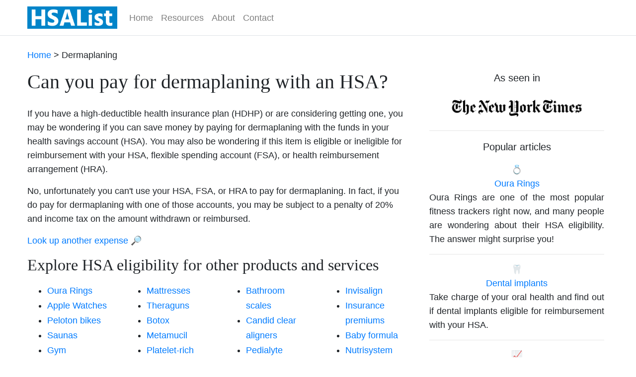

--- FILE ---
content_type: text/html; charset=UTF-8
request_url: https://www.hsalist.org/dermaplaning/
body_size: 5406
content:
<!doctype html>
<html lang="en" scroll-behavior="smooth">
<head>

<!-- Google tag (gtag.js) -->
<script async src="https://www.googletagmanager.com/gtag/js?id=G-ZFJYH5KWG1"></script>
<script>
  window.dataLayer = window.dataLayer || [];
  function gtag(){dataLayer.push(arguments);}
  gtag('js', new Date());

  gtag('config', 'G-ZFJYH5KWG1');
</script>

<!-- Journey ads script -->
<script type="text/javascript" async="async" data-noptimize="1" data-cfasync="false" src="//scripts.scriptwrapper.com/tags/cfb07da3-6ee8-4e41-9e8c-21f68a90329c.js"></script>
	
<!-- Grow code -->
	<script data-grow-initializer="">!(function(){window.growMe||((window.growMe=function(e){window.growMe._.push(e);}),(window.growMe._=[]));var e=document.createElement("script");(e.type="text/javascript"),(e.src="https://faves.grow.me/main.js"),(e.defer=!0),e.setAttribute("data-grow-faves-site-id","U2l0ZTpjZmIwN2RhMy02ZWU4LTRlNDEtOWU4Yy0yMWY2OGE5MDMyOWM=");var t=document.getElementsByTagName("script")[0];t.parentNode.insertBefore(e,t);})();</script>

	<meta charset="utf-8">
	<meta name="viewport" content="width=device-width, initial-scale=1, shrink-to-fit=no">
	<link rel="icon" href="/images/icon.png" type="image/png">
	<!-- Bootstrap CSS -->
	<link rel="stylesheet" href="https://stackpath.bootstrapcdn.com/bootstrap/4.5.0/css/bootstrap.min.css" integrity="sha384-9aIt2nRpC12Uk9gS9baDl411NQApFmC26EwAOH8WgZl5MYYxFfc+NcPb1dKGj7Sk" crossorigin="anonymous">
	<link rel="stylesheet" type="text/css" href="/css/styles.css">
	<title>Can you pay for dermaplaning with an HSA?</title>
	<meta name="description" content="">
	
</head>

<body>

<!-- <nav class="navbar navbar-expand-md navbar-dark bg-primary"> -->
<nav class="navbar navbar-expand-md navbar-light bg-white border-bottom">
  <div class="container" id="navstyle">
    <a class="navbar-brand" href="/"><img src="/images/hsalist-logo.png" width="181" height="45" alt="HSAList"></a>
    <button class="navbar-toggler" type="button" data-toggle="collapse" data-target="#navbarSupportedContent" aria-controls="navbarSupportedContent" aria-expanded="false" aria-label="Toggle navigation">
    <span class="navbar-toggler-icon"></span>
    </button>
    <div class="collapse navbar-collapse" id="navbarSupportedContent">
      <ul class="navbar-nav mr-auto">
        <li class="nav-item"><a class="nav-link" href="/">Home</a></li>
	    <li class="nav-item"><a class="nav-link" href="/resources/">Resources</a></li>
	    <li class="nav-item"><a class="nav-link" href="/about/">About</a></li>
	    <li class="nav-item"><a class="nav-link" href="/contact/">Contact</a></li>
	  </ul>
	</div>
  </div>
</nav>
<div class="container">

<p><a href="/">Home</a> > Dermaplaning</p><div class="row"><div class="col-lg-8"><h1>Can you pay for dermaplaning with an HSA?</h1><p><p>If you have a high-deductible health insurance plan (HDHP) or are considering getting one, you may be wondering if you can save money by paying for dermaplaning with the funds in your health savings account (HSA). You may also be wondering if this item is eligible or ineligible for reimbursement with your HSA, flexible spending account (FSA), or health reimbursement arrangement (HRA).</p><p>No, unfortunately you can't use your HSA, FSA, or HRA to pay for dermaplaning. In fact, if you do pay for dermaplaning with one of those accounts, you may be subject to a penalty of 20% and income tax on the amount withdrawn or reimbursed.</p></p>
<p><a href="/">Look up another expense 🔎</a></p>

<!-- Mid-content ad -->
<!-- <div id="ad-slot">
<script async src="https://pagead2.googlesyndication.com/pagead/js/adsbygoogle.js?client=ca-pub-9198017356222472"
     crossorigin="anonymous"></script> -->
<!-- Mid-content -->
<!-- <ins class="adsbygoogle"
     style="display:block"
     data-ad-client="ca-pub-9198017356222472"
     data-ad-slot="9235932742"
     data-ad-format="auto"
     data-full-width-responsive="true"></ins>
<script>
     (adsbygoogle = window.adsbygoogle || []).push({});
</script>
</div> -->

<h2>Explore HSA eligibility for other products and services</h2>

  <div class="row">
    <div class="col-md">
<ul>
<li><a href="/oura-rings/">Oura Rings</a></li>
<li><a href="/apple-watches/">Apple Watches</a></li></a></li>
<li><a href="/peloton-bikes/">Peloton bikes</a></li>
<li><a href="/saunas/">Saunas</a></li>
<li><a href="/gym-membership-fees/">Gym membership fees</a></li>
<li><a href="/auto-insurance/">Auto insurance</a></li></a></li>
</ul>
</div>
<div class="col-md">
<ul>
<li><a href="/mattresses/">Mattresses</a></li></a></li>
<li><a href="/theraguns/">Theraguns</a></li>
<li><a href="/botox/">Botox</a></li>
<li><a href="/metamucil/">Metamucil</a></li>
<li><a href="/platelet-rich-plasma-treatments/">Platelet-rich plasma treatments</a></li>
<li><a href="/humidifiers/">Humidifiers</a></li></a></li>
</ul>
</div>
<div class="col-md">
<ul>
<li><a href="/bathroom-scales/">Bathroom scales</a></li>
<li><a href="/candid-clear-aligners/">Candid clear aligners</a></li>
<li><a href="/pedialyte/">Pedialyte</a></li>
<li><a href="/lasik/">LASIK</a></li>
<li><a href="/protein-powder/">Protein powder</a></li></a></li>
<li><a href="/hearing-aids/">Hearing aids</a></li></a></li>
</ul>
</div>
<div class="col-md">
<ul>
<li><a href="/invisalign/">Invisalign</a></li>
<li><a href="/insurance-premiums/">Insurance premiums</a></li>
<li><a href="/baby-formula/">Baby formula</a></li>
<li><a href="/nutrisystem/">Nutrisystem</a></li>
<li><a href="/autoinjectors/">Autoinjectors</a></li></a></li>
<li><a href="/dental-implants/">Dental implants</a></li></a></li>
</ul>
</div>
</div>

<!-- Mid-content ad -->
<!-- <div id="ad-slot">
<script async src="https://pagead2.googlesyndication.com/pagead/js/adsbygoogle.js?client=ca-pub-9198017356222472"
     crossorigin="anonymous"></script> -->
<!-- Mid-content -->
<!-- <ins class="adsbygoogle"
     style="display:block"
     data-ad-client="ca-pub-9198017356222472"
     data-ad-slot="9235932742"
     data-ad-format="auto"
     data-full-width-responsive="true"></ins>
<script>
     (adsbygoogle = window.adsbygoogle || []).push({});
</script>
</div> -->
<h2>HSA fast facts</h2>
<ul>
<li>Health savings accounts (HSAs) were created as part of the Medicare Prescription Drug, Improvement, and Modernization Act, or MMA, signed into law by President George W. Bush on December 8, 2003. The MMA was the largest overhaul to Medicare in the program's history.</li>

<li>HSAs are only available as part of a high-deductible health insurance plan (HDHP).</li>

<li>As part of the <a href="https://www.congress.gov/bill/116th-congress/house-bill/748/text">2020 CARES Act</a>, over-the-counter medications and menstrual care products are now eligible for purchase with health savings accounts (HSAs), flexible spending accounts (FSAs), and health reimbursement arrangements (HRAs). This list includes products like <a href="/allergy-medication/">allergy medication</a>, <a href="/pain-relievers/">pain relievers</a>, <a href="/prenatal-vitamins/">prenatal vitamins</a>, and <a href="/tampons/">tampons</a>.</li>

<li>Contributions to an HSA can be made by an employer and/or employee on a pre-tax basis. You can find current and historical <a href="/resources/hsa-contribution-limits/">HSA contribution limits</a> on this site.</li>

<li>Funds in a health savings account can be invested in a similar way as other retirement accounts and are a rare example of an account that's triple tax advantaged. That is, funds are contributed pre-tax, can be withdrawn for eligible medical expenses without taxation, and if you invest the funds within your HSA the earnings or interest are tax free. Find out just how much you can save by investing your HSA funds using our <a href="/resources/hsa-vs-401k-vs-roth-ira-investments/">HSA vs 401(k) vs Roth IRA investment calculator</a>.</li>

<li>Funds can be withdrawn at any time for any reason, but funds withdrawn for non-approved medical expenses before the age of 65 are subject to income taxes and an additional penalty.</li>

<li>You can no longer contribute to an HSA once you're enrolled in Medicare.</li>
</ul>

<!-- Mid-content ad -->
<!-- <div id="ad-slot">
<script async src="https://pagead2.googlesyndication.com/pagead/js/adsbygoogle.js?client=ca-pub-9198017356222472"
     crossorigin="anonymous"></script> -->
<!-- Mid-content -->
<!-- <ins class="adsbygoogle"
     style="display:block"
     data-ad-client="ca-pub-9198017356222472"
     data-ad-slot="9235932742"
     data-ad-format="auto"
     data-full-width-responsive="true"></ins>
<script>
     (adsbygoogle = window.adsbygoogle || []).push({});
</script>
</div> -->
<h2>Common HSA providers</h2>
  <div class="row">
    <div class="col-md">
      <ul>
        <li>Bank of America</li>
        <li>Bend</li>
        <li>BenefitWallet</li>
        <li>Blue Cross Blue Shield</li>
        <li>Cigna</li>
      </ul>
    </div>
    <div class="col-md">
      <ul>
        <li>Fidelity</li>
        <li>Fifth Third</li>
        <li>Further</li>
        <li>HealthEquity</li>
        <li>HealthSavings Administrators</li>
      </ul>
    </div>
    <div class="col-md">
      <ul>
        <li>HSA Authority</li>
        <li>HSA Bank</li>
        <li>Lively</li>
        <li>Optum Bank</li>
        <li>PNC</li>
      </ul>
    </div>
  </div>

<!-- Mid-content ad -->
<!-- <div id="ad-slot">
<script async src="https://pagead2.googlesyndication.com/pagead/js/adsbygoogle.js?client=ca-pub-9198017356222472"
     crossorigin="anonymous"></script> -->
<!-- Mid-content -->
<!-- <ins class="adsbygoogle"
     style="display:block"
     data-ad-client="ca-pub-9198017356222472"
     data-ad-slot="9235932742"
     data-ad-format="auto"
     data-full-width-responsive="true"></ins>
<script>
     (adsbygoogle = window.adsbygoogle || []).push({});
</script>
</div> -->
<h2>What about FSA and HRA eligibility?</h2><p>The same HSA eligibility status for dermaplaning applies to flexible spending accounts (FSAs) and health reimbursement arrangements (HRAs) as well. However, while a high-deductible health insurance plan is required for an HRA, it is not required for an FSA.</p>
<!-- Mid-content ad -->
<!-- <div id="ad-slot">
<script async src="https://pagead2.googlesyndication.com/pagead/js/adsbygoogle.js?client=ca-pub-9198017356222472"
     crossorigin="anonymous"></script> -->
<!-- Mid-content -->
<!-- <ins class="adsbygoogle"
     style="display:block"
     data-ad-client="ca-pub-9198017356222472"
     data-ad-slot="9235932742"
     data-ad-format="auto"
     data-full-width-responsive="true"></ins>
<script>
     (adsbygoogle = window.adsbygoogle || []).push({});
</script>
</div> -->
<h3>Sources</h3>

<p>Coming up with accurate eligibility status for the <a href="https://www.hsalist.org">list of HSA eligible expenses</a> can be a challenge at times. The IRS only provides a partial list of eligible expenses, so consumers and even insurance companies are left to wonder exactly what products are eligible.</p>

<p>To help illustrate this point, I had a visitor email me to ask if regenerative medicine such as platelet rich plasma (PRP) and stem cell treatments are HSA eligible. I did extensive research and the answer pointed toward "probably not but check with your provider to see if they'll cover it." So I suggested that he consult them for guidance. His response was that he did and even they didn't know!</p>

<p>In a case like that, I would suggest getting a definitive answer in writing from your provider. If you can't get one, the safe choice is to assume it's not eligible and not expense it.</p>

<p>There are also cases where one source says an expense is eligible and another says it's not. In those cases I do my best to research the expense further and come up with an answer that seems most likely for the greatest number of providers.</p>

<p>At any rate, these are the primary sources I use for expense verification. Keep in mind this is not an exhaustive list, and I will frequently check product manufacturer websites for eligibility statuses, as they often will have done their own due diligence if they suspect people may want to use their HSA or FSA to pay for their products and they fall into the uncertain category.</p>

<ul>
<li><a href="https://www.irs.gov/publications/p502">Publication 502</a> - IRS</li>
<li><a href="https://www.irs.gov/publications/p969">Publication 969</a> - IRS</li>
<li><a href="https://www.congress.gov/bill/116th-congress/house-bill/748/text">H.R.748 (CARES Act)</a> - U.S. Congress</li>
<li><a href="https://en.wikipedia.org/wiki/Health_savings_account">Health savings accounts</a> - Wikipedia</li>
</ul>

<h3>Disclaimer</h3><p>This page is intended to be an educational reference only. Please check with your HSA administrator or health insurance provider to confirm if you can pay for dermaplaning with your HSA card before making any purchases.</p><p>A good rule of thumb is that if your doctor diagnosed you with a specific medical condition or ordered a treatment, product, or prescription specifically for you, your health savings account should cover it. Sometimes your HSA will even cover items that it normally wouldn't if you have a letter of medical necessity signed by your doctor. Again, you should check with your HSA administrator before any purchase if you have any questions about an item being eligible or ineligible.</p></div>

    <div class="col-lg-4 px-md-4">
      <p class="lead" align="center">As seen in</p>
      <p align="center"><img src="/images/nyt-logo.png" width="284" height="58" alt="New York Times" class="img-fluid"></p>
      <hr>
      <p class="lead" align="center">Popular articles</p>
        <center>💍<br><a href="/oura-rings/">Oura Rings</a></center>
          <p class="text-justify">Oura Rings are one of the most popular fitness trackers right now, and many people are wondering about their HSA eligibility. The answer might surprise you!</p>
	      <hr>
		  <center>🦷<br><a href="/dental-implants/">Dental implants</a></center>
          <p class="text-justify">Take charge of your oral health and find out if dental implants eligible for reimbursement with your HSA.</p>
	      <hr>
		<center>📈<br><a href="/resources/hsa-vs-401k-vs-roth-ira-investments/">HSA investment calculator</a></center>
          <p class="text-justify">Did you know you might be able to invest the money in your HSA? Compare how an investment will grow in an HSA vs traditional retirement accounts like a 401(k) and Roth IRA.</p>
		  <hr>
		<center>😲<br><a href="/resources/surprising-eligible-expenses/">Surprising eligibility!</a></center>
          <p class="text-justify">Can you pay for lip balm with your HSA? Yes, if it's SPF 15+! Many people are surprised by the items that are HSA eligible. Guess which others made the list!</p>
	      <hr>
        <center>💵<br><a href="/resources/hsa-contribution-limits/">HSA contribution limits</a></center>
          <p class="text-justify">View contribution limits for 2026 and historical limits back to 2004. Includes contribution limits for both single and married people as well as catch-up contribution amounts (ages 55+).</p>
	      <hr>
    </div>
</div>
</div>

<footer class="bg-light text-lg-start">
  <div class="container p-4">
    <div class="row">
      <div class="col-lg-6 col-md-12 mb-4 mb-md-0">
        <h5>&copy; 2026 HSAList.org</h5>
          <p>
            HSAList.org is the internet's first and only complete list of HSA-eligible and ineligible expenses.
          </p>
      </div>
      <div class="col-lg-3 col-md-6 mb-4 mb-md-0">
        <h5>Navigation</h5>
          <ul class="list-unstyled mb-0">
            <li>
              <a href="/">Home</a>
            </li>
		    <li>
              <a href="/resources/">Resources</a>
            </li>
            <li>
              <a href="/about/">About</a>
            </li>
		    <li>
              <a href="/privacy-policy/">Privacy policy</a>
            </li>
            <li>
              <a href="/contact/">Contact</a>
            </li>
          </ul>
      </div>
    </div>
  </div>
</footer>

<!-- Optional JavaScript -->
	<!-- jQuery first, then Popper.js, then Bootstrap JS -->
	<script src="https://code.jquery.com/jquery-3.5.1.slim.min.js" integrity="sha384-DfXdz2htPH0lsSSs5nCTpuj/zy4C+OGpamoFVy38MVBnE+IbbVYUew+OrCXaRkfj" crossorigin="anonymous"></script>
	<script src="https://cdn.jsdelivr.net/npm/popper.js@1.16.0/dist/umd/popper.min.js" integrity="sha384-Q6E9RHvbIyZFJoft+2mJbHaEWldlvI9IOYy5n3zV9zzTtmI3UksdQRVvoxMfooAo" crossorigin="anonymous"></script>
	<script src="https://stackpath.bootstrapcdn.com/bootstrap/4.5.0/js/bootstrap.min.js" integrity="sha384-OgVRvuATP1z7JjHLkuOU7Xw704+h835Lr+6QL9UvYjZE3Ipu6Tp75j7Bh/kR0JKI" crossorigin="anonymous"></script>

</body>
</html>

--- FILE ---
content_type: text/css
request_url: https://www.hsalist.org/css/styles.css
body_size: 1131
content:
@media (min-width: 1200px) {
    .container{
        max-width: 1200px;
    }
}

/*Font size and spacing*/
body {
	font-size:1.125rem;
	line-height:1.6;
}

/*Container padding*/
.container {
  padding-top: 25px;
  padding-bottom: 50px;
}

/*Navbar padding*/
#navstyle {
  padding-top: 0px;
  padding-bottom: 0px;
}

/*Heading tag styles*/

h1, h2, h3, h4 {
  padding-bottom: 10px;
  font-family: Georgia, Serif;
}

.btn-primary,
.btn-primary:hover,
.btn-primary:active,
.btn-primary:visited,
.btn-primary:focus {
    background-color: #0084c9 !important;
	color: #white !important;
    border-color: #0084c9 !important;
}

/*Homepage banner style*/
#banner {
  background-image: url("/images/banner.jpg");
  background-size: cover;
  background-repeat: no-repeat;
  padding-top: 10px !important;
  padding-bottom: 10px !important;
}

/*Homepage articles padding*/
#articles {
	padding-top: 25px;
	padding-bottom: 0px;
}

/*Smaller header tags on mobile*/
@media screen and (max-width: 768px) {
h1 {
	font-size:2rem;
}

h2 {
	font-size:1.75rem;
}

h3 {
	font-size:1.5rem;
}

h4 {
	font-size:1.25rem;
}
.display-4 {
	font-size:2.0rem;
}
}

/*Calculator styling*/

input[type=text], select {
    width: 100%;
    padding: 12px 20px;
    display: inline-block;
    border: 1px solid #ccc;
    border-radius: 4px;
    box-sizing: border-box;
}

input[type=submit], input[type=submit]:hover {
    width: 100%;
    background: #0084c9 !important;
    color: white;
    padding: 14px 20px;
    margin: 8px 0;
    border: none;
    border-radius: 4px;
    cursor: pointer;
}

.calc	 {
	max-width: 350px;
	min-width: 250px;
    border-radius: 5px;
    background-color: #f2f2f2;
    padding: 20px;
    /* margin: auto; */ /*Enable to center calc*/
}

.row#calc-row {
	margin-top: 50px;
}

h2#calc-header {
  text-align: center;
}

h4#answer-header {
  margin-top: 20px;	
}

#answer {
	margin-top: 20px;
}

/*Ad spacing iPhone and iPad*/
@media screen and (max-width: 768px) {
 #ad-slot {
  min-height: 300px;
}
}

/*Ad spacing large screens*/
@media screen and (min-width: 769px) {
 #ad-slot {
  min-height: 300px;
}
}

/*Column design for blood pressure pages*/

/*Space between/number of columns*/
.columns
{   
    -moz-column-width: 5.0em; /* Firefox */
    -webkit-column-width: 5.0em; /* webkit, Safari, Chrome */
    column-width: 5.0em;
}

/*Remove standard list and bullet formatting from ul*/
.columns ul
{
    margin: 0;
    padding: 0;
    list-style-type: none;
}

/*Correct webkit/chrome uneven margin on the first column*/
.columns ul li:first-child
{
    margin-top:0px;
}

/*Space between lines*/
.columns li
{
    line-height:35px;
}

/*Normal bulleted list spacing (increased for mobile usability*/
li
{
    line-height:30px;
}

/*Spacing before H2 for navigation strip*/
h2::before { 
  display: block; 
  content: " "; 
  margin-top: -60px; 
  height: 60px; 
  visibility: hidden; 
  pointer-events: none;
}

/*Spacing before H2 for navigation strip for iPhone and iPad*/
@media screen and (max-width: 768px) {
 h2::before { 
  display: block; 
  content: " "; 
  margin-top: -85px; 
  height: 85px; 
  visibility: hidden; 
  pointer-events: none;
}
}

/*Automatic smooth scrolling*/

html {
  scroll-behavior: smooth;
}

/*Scroll to top button*/

#myBtn {
  display: none;
  position: fixed;
  bottom: 30px;
  right: 30px;
  z-index: 99;
  font-size: 18px;
  border: none;
  outline: none;
  background-color: #007bff;
  color: white;
  cursor: pointer;
  padding: 15px;
  border-radius: 4px;
}

/*Dark mode*/
/*
@media (prefers-color-scheme: dark) {
	body {
        color: #fff;
        background: #000;
    }

	a.navbar-brand, a.nav-link {
		text-decoration: none;
	}

	nav.navbar {
        background-color: #1e2024 !important;
    }
	
	button.btn.btn-primary.dropdown-toggle {
		background-color: #1e2024 !important;
	}
	
	div.dropdown-menu.dropdown-menu-md-right.show {
		background-color: #1e2024 !important;
	}
	
	a.dropdown-item {
	        color: #fff;
		text-decoration: underline;	
	}
	
	.btn-primary, .btn-primary.dropdown-toggle, .btn-primary.dropdown-toggle:focus {
		border-color:#1e2024;
		box-shadow:#1e2024;
	}
	
	.dropdown-item:focus, .dropdown-item:hover {
		color: #fff;
		text-decoration: underline;	
		background-color:#1e2024;
	}

	.jumbotron {
        background-color: #1e2024;
    }
	
	.col {
        background-color: #000000;
	}
	
	header h1,
    header h2,
	header h3,
	header h4,
	header h5,
	th,
	td	{
        color: #fff;
    }

    a, a:hover {
        color: #fff;
		text-decoration: underline;
    }
	
	.calc {
		background-color: #000000;
	}
	
    footer.bg-light, footer.text-lg-start {
        background-color: #1e2024 !important;
    }
}
*/